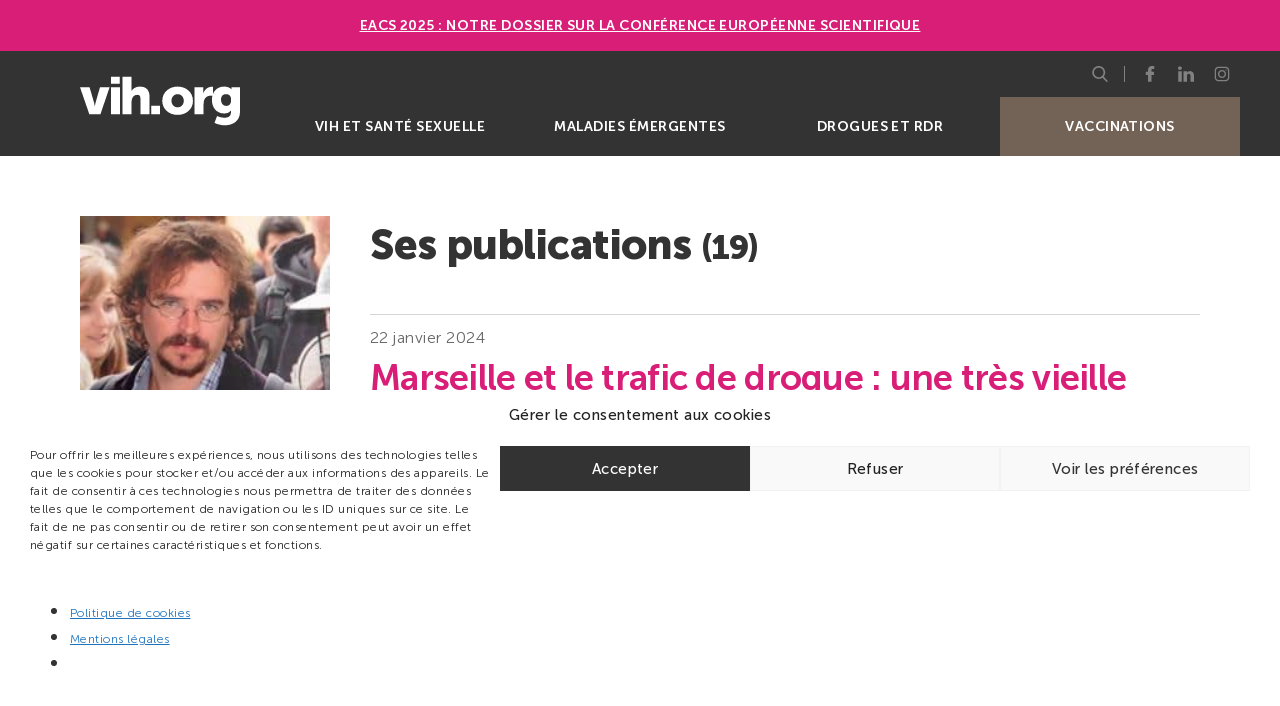

--- FILE ---
content_type: text/html; charset=UTF-8
request_url: https://vih.org/author/alexandre-marchant/
body_size: 20301
content:

<!DOCTYPE html>
<html lang="fr-FR" class="no-js">
<head>
	<meta charset="UTF-8">
	<meta name="viewport" content="width=device-width, initial-scale=1, minimal-ui, shrink-to-fit=no">
	<link rel="apple-touch-icon" sizes="180x180" href="https://vih.org/wp-content/themes/theme-vih-org/img/favicons/apple-touch-icon.png">
	<link rel="icon" type="image/png" sizes="32x32" href="https://vih.org/wp-content/themes/theme-vih-org/img/favicons/favicon-32x32.png">
	<link rel="icon" type="image/png" sizes="16x16" href="https://vih.org/wp-content/themes/theme-vih-org/img/favicons/favicon-16x16.png">
	<link rel="manifest" href="https://vih.org/wp-content/themes/theme-vih-org/img/favicons/site.webmanifest">
	<link rel="mask-icon" href="https://vih.org/wp-content/themes/theme-vih-org/img/favicons/safari-pinned-tab.svg" color="#333333">
	<meta name="msapplication-TileColor" content="#333333">
	<meta name="theme-color" content="#333333">

	
	<!-- Google Tag Manager -->
	<script>(function(w,d,s,l,i){w[l]=w[l]||[];w[l].push({'gtm.start':
	new Date().getTime(),event:'gtm.js'});var f=d.getElementsByTagName(s)[0],
	j=d.createElement(s),dl=l!='dataLayer'?'&l='+l:'';j.async=true;j.src=
	'https://www.googletagmanager.com/gtm.js?id='+i+dl;f.parentNode.insertBefore(j,f);
	})(window,document,'script','dataLayer','GTM-P4L2V98');</script>
	<!-- End Google Tag Manager -->
	
	<title>Alexandre Marchant | vih.org</title>
<meta name="robots" content="index, follow, max-snippet:-1, max-image-preview:large, max-video-preview:-1">
<link rel="canonical" href="https://vih.org/author/alexandre-marchant/">
<meta property="og:url" content="https://vih.org/author/alexandre-marchant/">
<meta property="og:site_name" content="vih.org">
<meta property="og:locale" content="fr_FR">
<meta property="og:type" content="object">
<meta property="og:title" content="Alexandre Marchant | vih.org">
<meta property="fb:pages" content="">
<meta property="fb:admins" content="">
<meta property="fb:app_id" content="">
<meta name="twitter:card" content="summary">
<meta name="twitter:site" content="@vihpointorg">
<meta name="twitter:creator" content="@vihpointorg">
<meta name="twitter:title" content="Alexandre Marchant | vih.org">

<style id='wp-img-auto-sizes-contain-inline-css' type='text/css'>
img:is([sizes=auto i],[sizes^="auto," i]){contain-intrinsic-size:3000px 1500px}
/*# sourceURL=wp-img-auto-sizes-contain-inline-css */
</style>
<link rel='stylesheet' id='glossary-hovercards-css' href='https://vih.org/wp-content/plugins/wporg-glossary/includes/../css/glossary-hovercards.css?ver=20190524a' type='text/css' media='all' />
<style id='wp-block-library-inline-css' type='text/css'>
:root{--wp-block-synced-color:#7a00df;--wp-block-synced-color--rgb:122,0,223;--wp-bound-block-color:var(--wp-block-synced-color);--wp-editor-canvas-background:#ddd;--wp-admin-theme-color:#007cba;--wp-admin-theme-color--rgb:0,124,186;--wp-admin-theme-color-darker-10:#006ba1;--wp-admin-theme-color-darker-10--rgb:0,107,160.5;--wp-admin-theme-color-darker-20:#005a87;--wp-admin-theme-color-darker-20--rgb:0,90,135;--wp-admin-border-width-focus:2px}@media (min-resolution:192dpi){:root{--wp-admin-border-width-focus:1.5px}}.wp-element-button{cursor:pointer}:root .has-very-light-gray-background-color{background-color:#eee}:root .has-very-dark-gray-background-color{background-color:#313131}:root .has-very-light-gray-color{color:#eee}:root .has-very-dark-gray-color{color:#313131}:root .has-vivid-green-cyan-to-vivid-cyan-blue-gradient-background{background:linear-gradient(135deg,#00d084,#0693e3)}:root .has-purple-crush-gradient-background{background:linear-gradient(135deg,#34e2e4,#4721fb 50%,#ab1dfe)}:root .has-hazy-dawn-gradient-background{background:linear-gradient(135deg,#faaca8,#dad0ec)}:root .has-subdued-olive-gradient-background{background:linear-gradient(135deg,#fafae1,#67a671)}:root .has-atomic-cream-gradient-background{background:linear-gradient(135deg,#fdd79a,#004a59)}:root .has-nightshade-gradient-background{background:linear-gradient(135deg,#330968,#31cdcf)}:root .has-midnight-gradient-background{background:linear-gradient(135deg,#020381,#2874fc)}:root{--wp--preset--font-size--normal:16px;--wp--preset--font-size--huge:42px}.has-regular-font-size{font-size:1em}.has-larger-font-size{font-size:2.625em}.has-normal-font-size{font-size:var(--wp--preset--font-size--normal)}.has-huge-font-size{font-size:var(--wp--preset--font-size--huge)}:root .has-text-align-center{text-align:center}:root .has-text-align-left{text-align:left}:root .has-text-align-right{text-align:right}.has-fit-text{white-space:nowrap!important}#end-resizable-editor-section{display:none}.aligncenter{clear:both}.items-justified-left{justify-content:flex-start}.items-justified-center{justify-content:center}.items-justified-right{justify-content:flex-end}.items-justified-space-between{justify-content:space-between}.screen-reader-text{word-wrap:normal!important;border:0;clip-path:inset(50%);height:1px;margin:-1px;overflow:hidden;padding:0;position:absolute;width:1px}.screen-reader-text:focus{background-color:#ddd;clip-path:none;color:#444;display:block;font-size:1em;height:auto;left:5px;line-height:normal;padding:15px 23px 14px;text-decoration:none;top:5px;width:auto;z-index:100000}html :where(.has-border-color){border-style:solid}html :where([style*=border-top-color]){border-top-style:solid}html :where([style*=border-right-color]){border-right-style:solid}html :where([style*=border-bottom-color]){border-bottom-style:solid}html :where([style*=border-left-color]){border-left-style:solid}html :where([style*=border-width]){border-style:solid}html :where([style*=border-top-width]){border-top-style:solid}html :where([style*=border-right-width]){border-right-style:solid}html :where([style*=border-bottom-width]){border-bottom-style:solid}html :where([style*=border-left-width]){border-left-style:solid}html :where(img[class*=wp-image-]){height:auto;max-width:100%}:where(figure){margin:0 0 1em}html :where(.is-position-sticky){--wp-admin--admin-bar--position-offset:var(--wp-admin--admin-bar--height,0px)}@media screen and (max-width:600px){html :where(.is-position-sticky){--wp-admin--admin-bar--position-offset:0px}}

/*# sourceURL=wp-block-library-inline-css */
</style><style id='global-styles-inline-css' type='text/css'>
:root{--wp--preset--aspect-ratio--square: 1;--wp--preset--aspect-ratio--4-3: 4/3;--wp--preset--aspect-ratio--3-4: 3/4;--wp--preset--aspect-ratio--3-2: 3/2;--wp--preset--aspect-ratio--2-3: 2/3;--wp--preset--aspect-ratio--16-9: 16/9;--wp--preset--aspect-ratio--9-16: 9/16;--wp--preset--color--black: #000000;--wp--preset--color--cyan-bluish-gray: #abb8c3;--wp--preset--color--white: #ffffff;--wp--preset--color--pale-pink: #f78da7;--wp--preset--color--vivid-red: #cf2e2e;--wp--preset--color--luminous-vivid-orange: #ff6900;--wp--preset--color--luminous-vivid-amber: #fcb900;--wp--preset--color--light-green-cyan: #7bdcb5;--wp--preset--color--vivid-green-cyan: #00d084;--wp--preset--color--pale-cyan-blue: #8ed1fc;--wp--preset--color--vivid-cyan-blue: #0693e3;--wp--preset--color--vivid-purple: #9b51e0;--wp--preset--gradient--vivid-cyan-blue-to-vivid-purple: linear-gradient(135deg,rgb(6,147,227) 0%,rgb(155,81,224) 100%);--wp--preset--gradient--light-green-cyan-to-vivid-green-cyan: linear-gradient(135deg,rgb(122,220,180) 0%,rgb(0,208,130) 100%);--wp--preset--gradient--luminous-vivid-amber-to-luminous-vivid-orange: linear-gradient(135deg,rgb(252,185,0) 0%,rgb(255,105,0) 100%);--wp--preset--gradient--luminous-vivid-orange-to-vivid-red: linear-gradient(135deg,rgb(255,105,0) 0%,rgb(207,46,46) 100%);--wp--preset--gradient--very-light-gray-to-cyan-bluish-gray: linear-gradient(135deg,rgb(238,238,238) 0%,rgb(169,184,195) 100%);--wp--preset--gradient--cool-to-warm-spectrum: linear-gradient(135deg,rgb(74,234,220) 0%,rgb(151,120,209) 20%,rgb(207,42,186) 40%,rgb(238,44,130) 60%,rgb(251,105,98) 80%,rgb(254,248,76) 100%);--wp--preset--gradient--blush-light-purple: linear-gradient(135deg,rgb(255,206,236) 0%,rgb(152,150,240) 100%);--wp--preset--gradient--blush-bordeaux: linear-gradient(135deg,rgb(254,205,165) 0%,rgb(254,45,45) 50%,rgb(107,0,62) 100%);--wp--preset--gradient--luminous-dusk: linear-gradient(135deg,rgb(255,203,112) 0%,rgb(199,81,192) 50%,rgb(65,88,208) 100%);--wp--preset--gradient--pale-ocean: linear-gradient(135deg,rgb(255,245,203) 0%,rgb(182,227,212) 50%,rgb(51,167,181) 100%);--wp--preset--gradient--electric-grass: linear-gradient(135deg,rgb(202,248,128) 0%,rgb(113,206,126) 100%);--wp--preset--gradient--midnight: linear-gradient(135deg,rgb(2,3,129) 0%,rgb(40,116,252) 100%);--wp--preset--font-size--small: 13px;--wp--preset--font-size--medium: 20px;--wp--preset--font-size--large: 36px;--wp--preset--font-size--x-large: 42px;--wp--preset--spacing--20: 0.44rem;--wp--preset--spacing--30: 0.67rem;--wp--preset--spacing--40: 1rem;--wp--preset--spacing--50: 1.5rem;--wp--preset--spacing--60: 2.25rem;--wp--preset--spacing--70: 3.38rem;--wp--preset--spacing--80: 5.06rem;--wp--preset--shadow--natural: 6px 6px 9px rgba(0, 0, 0, 0.2);--wp--preset--shadow--deep: 12px 12px 50px rgba(0, 0, 0, 0.4);--wp--preset--shadow--sharp: 6px 6px 0px rgba(0, 0, 0, 0.2);--wp--preset--shadow--outlined: 6px 6px 0px -3px rgb(255, 255, 255), 6px 6px rgb(0, 0, 0);--wp--preset--shadow--crisp: 6px 6px 0px rgb(0, 0, 0);}:where(body) { margin: 0; }:where(.is-layout-flex){gap: 0.5em;}:where(.is-layout-grid){gap: 0.5em;}body .is-layout-flex{display: flex;}.is-layout-flex{flex-wrap: wrap;align-items: center;}.is-layout-flex > :is(*, div){margin: 0;}body .is-layout-grid{display: grid;}.is-layout-grid > :is(*, div){margin: 0;}body{padding-top: 0px;padding-right: 0px;padding-bottom: 0px;padding-left: 0px;}a:where(:not(.wp-element-button)){text-decoration: underline;}:root :where(.wp-element-button, .wp-block-button__link){background-color: #32373c;border-width: 0;color: #fff;font-family: inherit;font-size: inherit;font-style: inherit;font-weight: inherit;letter-spacing: inherit;line-height: inherit;padding-top: calc(0.667em + 2px);padding-right: calc(1.333em + 2px);padding-bottom: calc(0.667em + 2px);padding-left: calc(1.333em + 2px);text-decoration: none;text-transform: inherit;}.has-black-color{color: var(--wp--preset--color--black) !important;}.has-cyan-bluish-gray-color{color: var(--wp--preset--color--cyan-bluish-gray) !important;}.has-white-color{color: var(--wp--preset--color--white) !important;}.has-pale-pink-color{color: var(--wp--preset--color--pale-pink) !important;}.has-vivid-red-color{color: var(--wp--preset--color--vivid-red) !important;}.has-luminous-vivid-orange-color{color: var(--wp--preset--color--luminous-vivid-orange) !important;}.has-luminous-vivid-amber-color{color: var(--wp--preset--color--luminous-vivid-amber) !important;}.has-light-green-cyan-color{color: var(--wp--preset--color--light-green-cyan) !important;}.has-vivid-green-cyan-color{color: var(--wp--preset--color--vivid-green-cyan) !important;}.has-pale-cyan-blue-color{color: var(--wp--preset--color--pale-cyan-blue) !important;}.has-vivid-cyan-blue-color{color: var(--wp--preset--color--vivid-cyan-blue) !important;}.has-vivid-purple-color{color: var(--wp--preset--color--vivid-purple) !important;}.has-black-background-color{background-color: var(--wp--preset--color--black) !important;}.has-cyan-bluish-gray-background-color{background-color: var(--wp--preset--color--cyan-bluish-gray) !important;}.has-white-background-color{background-color: var(--wp--preset--color--white) !important;}.has-pale-pink-background-color{background-color: var(--wp--preset--color--pale-pink) !important;}.has-vivid-red-background-color{background-color: var(--wp--preset--color--vivid-red) !important;}.has-luminous-vivid-orange-background-color{background-color: var(--wp--preset--color--luminous-vivid-orange) !important;}.has-luminous-vivid-amber-background-color{background-color: var(--wp--preset--color--luminous-vivid-amber) !important;}.has-light-green-cyan-background-color{background-color: var(--wp--preset--color--light-green-cyan) !important;}.has-vivid-green-cyan-background-color{background-color: var(--wp--preset--color--vivid-green-cyan) !important;}.has-pale-cyan-blue-background-color{background-color: var(--wp--preset--color--pale-cyan-blue) !important;}.has-vivid-cyan-blue-background-color{background-color: var(--wp--preset--color--vivid-cyan-blue) !important;}.has-vivid-purple-background-color{background-color: var(--wp--preset--color--vivid-purple) !important;}.has-black-border-color{border-color: var(--wp--preset--color--black) !important;}.has-cyan-bluish-gray-border-color{border-color: var(--wp--preset--color--cyan-bluish-gray) !important;}.has-white-border-color{border-color: var(--wp--preset--color--white) !important;}.has-pale-pink-border-color{border-color: var(--wp--preset--color--pale-pink) !important;}.has-vivid-red-border-color{border-color: var(--wp--preset--color--vivid-red) !important;}.has-luminous-vivid-orange-border-color{border-color: var(--wp--preset--color--luminous-vivid-orange) !important;}.has-luminous-vivid-amber-border-color{border-color: var(--wp--preset--color--luminous-vivid-amber) !important;}.has-light-green-cyan-border-color{border-color: var(--wp--preset--color--light-green-cyan) !important;}.has-vivid-green-cyan-border-color{border-color: var(--wp--preset--color--vivid-green-cyan) !important;}.has-pale-cyan-blue-border-color{border-color: var(--wp--preset--color--pale-cyan-blue) !important;}.has-vivid-cyan-blue-border-color{border-color: var(--wp--preset--color--vivid-cyan-blue) !important;}.has-vivid-purple-border-color{border-color: var(--wp--preset--color--vivid-purple) !important;}.has-vivid-cyan-blue-to-vivid-purple-gradient-background{background: var(--wp--preset--gradient--vivid-cyan-blue-to-vivid-purple) !important;}.has-light-green-cyan-to-vivid-green-cyan-gradient-background{background: var(--wp--preset--gradient--light-green-cyan-to-vivid-green-cyan) !important;}.has-luminous-vivid-amber-to-luminous-vivid-orange-gradient-background{background: var(--wp--preset--gradient--luminous-vivid-amber-to-luminous-vivid-orange) !important;}.has-luminous-vivid-orange-to-vivid-red-gradient-background{background: var(--wp--preset--gradient--luminous-vivid-orange-to-vivid-red) !important;}.has-very-light-gray-to-cyan-bluish-gray-gradient-background{background: var(--wp--preset--gradient--very-light-gray-to-cyan-bluish-gray) !important;}.has-cool-to-warm-spectrum-gradient-background{background: var(--wp--preset--gradient--cool-to-warm-spectrum) !important;}.has-blush-light-purple-gradient-background{background: var(--wp--preset--gradient--blush-light-purple) !important;}.has-blush-bordeaux-gradient-background{background: var(--wp--preset--gradient--blush-bordeaux) !important;}.has-luminous-dusk-gradient-background{background: var(--wp--preset--gradient--luminous-dusk) !important;}.has-pale-ocean-gradient-background{background: var(--wp--preset--gradient--pale-ocean) !important;}.has-electric-grass-gradient-background{background: var(--wp--preset--gradient--electric-grass) !important;}.has-midnight-gradient-background{background: var(--wp--preset--gradient--midnight) !important;}.has-small-font-size{font-size: var(--wp--preset--font-size--small) !important;}.has-medium-font-size{font-size: var(--wp--preset--font-size--medium) !important;}.has-large-font-size{font-size: var(--wp--preset--font-size--large) !important;}.has-x-large-font-size{font-size: var(--wp--preset--font-size--x-large) !important;}
/*# sourceURL=global-styles-inline-css */
</style>

<style id='classic-theme-styles-inline-css' type='text/css'>
.wp-block-button__link{background-color:#32373c;border-radius:9999px;box-shadow:none;color:#fff;font-size:1.125em;padding:calc(.667em + 2px) calc(1.333em + 2px);text-decoration:none}.wp-block-file__button{background:#32373c;color:#fff}.wp-block-accordion-heading{margin:0}.wp-block-accordion-heading__toggle{background-color:inherit!important;color:inherit!important}.wp-block-accordion-heading__toggle:not(:focus-visible){outline:none}.wp-block-accordion-heading__toggle:focus,.wp-block-accordion-heading__toggle:hover{background-color:inherit!important;border:none;box-shadow:none;color:inherit;padding:var(--wp--preset--spacing--20,1em) 0;text-decoration:none}.wp-block-accordion-heading__toggle:focus-visible{outline:auto;outline-offset:0}
/*# sourceURL=https://vih.org/wp-content/plugins/gutenberg/build/styles/block-library/classic.min.css */
</style>
<link rel='stylesheet' id='cmplz-general-css' href='https://vih.org/wp-content/plugins/complianz-gdpr/assets/css/cookieblocker.min.css?ver=1766058026' type='text/css' media='all' />
<link rel='stylesheet' id='main-css' href='https://vih.org/wp-content/themes/theme-vih-org/css/main.css?ver=1598338735' type='text/css' media='all' />
<link rel='stylesheet' id='custom-css' href='https://vih.org/wp-content/themes/theme-vih-org/css/custom.css?ver=1044796488' type='text/css' media='all' />
			<style>.cmplz-hidden {
					display: none !important;
				}</style></head>
<body data-cmplz=1 class="archive author author-alexandre-marchant author-236 wp-embed-responsive wp-theme-theme-vih-org">

<!-- Google Tag Manager (noscript) -->
<noscript><iframe src="https://www.googletagmanager.com/ns.html?id=GTM-P4L2V98" height="0" width="0" style="display:none;visibility:hidden"></iframe></noscript>
<!-- End Google Tag Manager (noscript) -->

<div data-rocket-location-hash="54257ff4dc2eb7aae68fa23eb5f11e06" id="page" class="site">
	<header data-rocket-location-hash="6ee46df5aea646dc87c0247ba8f176b2" id="site-header" class="site-header" role="banner">
    <style>
.simple-banner {
  width: 100%;
  text-align: center;
  z-index: 99999;
  position: relative;
  display: block;
  background: #d91e77;
  padding: 1rem 1.25rem;
}</p>
<p>.simple-banner-text {
  display: block;
  font-weight: 800;
}
</style>
<div data-rocket-location-hash="d9d9d184cc8a73f39163adada17e6a3f" class="simple-banner">
<div class="simple-banner-text">
<a href="https://vih.org/dossier/eacs-2025-la-conference-europeenne-scientifique/">EACS 2025 : Notre dossier sur la Conférence européenne scientifique</a>
    </div>
</div>

		<div data-rocket-location-hash="7b18ad9d7d1f48712009e82e5dd2e45f" class="site-header__wrapper">
	        	        <a href="https://vih.org/" class="site-branding" rel="home" title="Retourner à la page d'accueil">
	            <img src="https://vih.org/wp-content/themes/theme-vih-org/img/logo.svg" alt="vih.org">
	        </a>
	        
			<button id="menu-toggle"  class="menu-toggle" aria-expanded="false">
				<span></span>
				<span class="sr">Menu</span>
			</button>

			<nav id="site-navigation" class="site-navigation" role="navigation">
				<ul id="menu-menu-mobile-menu" class="main-menu"><li id="menu-item-5461689" class="vih-et-sante-sexuelle menu-item menu-item-type-taxonomy menu-item-object-category menu-item-5461689"><a href="https://vih.org/categorie/vih-et-sante-sexuelle/">VIH et santé sexuelle</a></li>
<li id="menu-item-5461690" class="maladies-emergentes menu-item menu-item-type-taxonomy menu-item-object-category menu-item-5461690"><a href="https://vih.org/categorie/maladies-emergentes/">Maladies émergentes</a></li>
<li id="menu-item-14408" class="drogues-et-rdr menu-item menu-item-type-taxonomy menu-item-object-category menu-item-14408"><a href="https://vih.org/categorie/drogues-et-rdr/">Drogues et RDR</a></li>
<li id="menu-item-5486950" class="covid-19 menu-item menu-item-type-custom menu-item-object-custom menu-item-5486950"><a href="https://vih.org/tag/vaccination/">Vaccinations</a></li>
</ul>				<div class="site-subnavigation">
				    <div id="searchbox" class="searchbox">
        <button id="searchbox-toggle" class="searchbox__toggle" aria-expanded="false">
            <svg aria-hidden="true" focusable="false">
                <use xlink:href="#symbol-search" />
            </svg>
            <svg aria-hidden="true" focusable="false">
                <use xlink:href="#symbol-close" />
            </svg>
            <span class="sr">Afficher le menu</span>
        </button>
        <form id="searchbox-form" role="search" method="get" class="searchbox__form" action="https://vih.org/" aria-hidden="true">
        	<div class="searchbox__form__content">
                <label>
            		<span class="sr">Rechercher :</span>
            		<input type="search" class="searchbox__field" placeholder="Je recherche" value="" name="s">
            	</label>
                <button type="submit" class="searchbox__submit">
                    <svg aria-hidden="true" focusable="false">
                        <use xlink:href="#symbol-search" />
                    </svg>
                    <span class="sr">Rechercher</span>
                </button>
            </div>
        </form>
    </div>

<ul class="social-menu">
        <li>
        <a href="https://www.facebook.com/vih.org" target="_blank" rel="noopener">
            <svg aria-hidden="true" focusable="false">
                <use xlink:href="#symbol-facebook" />
            </svg>
            <span class="sr">Page Facebook de vih.org</span>
        </a>
    </li>
    	
    <li>
        <a href="https://fr.linkedin.com/company/vih.org" target="_blank" rel="noopener">
            <svg aria-hidden="true" focusable="false">
                <use xlink:href="#symbol-linkedin" />
            </svg>
            <span class="sr">Page LinkedIn de vih.org</span>
        </a>
    </li>

	<li>
        <a href="https://www.instagram.com/vihpointorg/" target="_blank" rel="noopener">
            <svg aria-hidden="true" focusable="false">
                <use xlink:href="#symbol-instagram" />
            </svg>
            <span class="sr">Profil Instagram de vih.org</span>
        </a>
    </li>
</ul>				</div>
			</nav><!-- #site-navigation -->
		</div>
	</header><!-- #site-header -->
	<div data-rocket-location-hash="595d943ee05848cdfea111ae6e6fbd83" id="content" class="site-content">
	<main data-rocket-location-hash="a6a745b5c6bee8c26908391e5c16f931" id="main" class="site-main" role="main">
        <section class="author__profil">
            <div class="author__profil__thumbnail has-thumbnail">
                <img width="200" height="200" src="https://vih.org/wp-content/uploads/2015/01/picture-20615-1421341119.jpg" class="attachment-medium size-medium" alt="Alexandre Marchant" decoding="async" srcset="https://vih.org/wp-content/uploads/2015/01/picture-20615-1421341119.jpg 200w, https://vih.org/wp-content/uploads/2015/01/picture-20615-1421341119-150x150.jpg 150w" sizes="(max-width: 200px) 100vw, 200px" />            </div>
            <h1 class="author__profil__display_name">Alexandre Marchant</h1>

                        <span class="author__profil__tagline">ENS, Cachan</span>
            
                        <div class="author__profil__description">
                <p>Docteur en histoire de l'ENS de Cachan.</p>                            </div>
            
            
                    </section>

        <section class="author__posts">
                            <h2>Ses publications <small>(19)</small></h2>

                <article id="post-7971987" class="recently_in_category recently_in_category--highlight post-7971987 post type-post status-publish format-standard hentry category-drogues-et-rdr tag-drogues tag-france tag-heroine">
    <header class="post__header">
        <div class="post__meta">
            <time class="post__date" datime="2024-01-22">22 janvier 2024</time>        </div>
        <h2 class="post__title" id="marseille-et-le-trafic-de-drogue-une-tres-vieille-histoire8230"><a href="https://vih.org/drogues-et-rdr/20240122/marseille-et-le-trafic-de-drogue-une-tres-vieille-histoire/" rel="bookmark">Marseille et le trafic de drogue : une très vieille histoire&#8230;</a></h2>    </header>
        <div class="post__excerpt">
        <p>Marseille, capitale de la drogue ? Le cliché a la vie dure, comme en témoigne l’actualité récente. Mais il est vrai que la ville a une histoire singulière en matière de trafics, puisqu’elle fut le berceau de la célèbre <em>French Connection</em> qui pilota le trafic international d’héroïne pendant près de trente ans, de l’après-guerre au milieu des années 1970.</p>
    </div>
        <footer class="post__footer">
        <div class="post__meta">Par <a title="Lire ses publications" href="https://vih.org/author/alexandre-marchant/">Alexandre Marchant</a>, ENS, Cachan<div class="post__tags"><a href="https://vih.org/tag/drogues/" rel="tag">Drogues</a> <a href="https://vih.org/tag/france/" rel="tag">France</a> <a href="https://vih.org/tag/heroine/" rel="tag">Héroïne</a></div></div>
    </footer>
    </article>
<article id="post-4588058" class="recently_in_category post-4588058 post type-post status-publish format-standard hentry category-drogues-et-rdr tag-communaute-therapeutique tag-histoire tag-prise-en-charge tag-usage-de-drogue">
    <header class="post__header">
        <div class="post__meta">
            <time class="post__date" datime="2023-01-10">10 janvier 2023</time>        </div>
        <h3 class="post__title" id="les-communautes-therapeutiques-le-debut-de-lhistoire"><a href="https://vih.org/drogues-et-rdr/20230110/les-communautes-therapeutiques-le-debut-de-lhistoire/" rel="bookmark">Les communautés thérapeutiques : le début de l’histoire</a></h3>    </header>
</article>
<article id="post-4205887" class="recently_in_category post-4205887 post type-post status-publish format-standard hentry category-drogues-et-rdr tag-france tag-histoire tag-politiques-des-drogues tag-rdr-drogues">
    <header class="post__header">
        <div class="post__meta">
            <time class="post__date" datime="2022-04-28">28 avril 2022</time>        </div>
        <h3 class="post__title" id="la-droite-un-pere-fouettard-de-papier"><a href="https://vih.org/drogues-et-rdr/20220428/la-droite-un-pere-fouettard-de-papier/" rel="bookmark">La droite, un père fouettard de papier ?</a></h3>    </header>
</article>
<article id="post-3971077" class="recently_in_category post-3971077 post type-post status-publish format-standard hentry category-drogues-et-rdr tag-crack tag-histoire tag-paris tag-usage-de-drogue">
    <header class="post__header">
        <div class="post__meta">
            <time class="post__date" datime="2021-12-15">15 décembre 2021</time>        </div>
        <h3 class="post__title" id="lemergence-des-scenes-ouvertes-de-la-drogue-a-paris-dans-les-annees-1980-1990"><a href="https://vih.org/drogues-et-rdr/20211215/lemergence-des-scenes-ouvertes-de-la-drogue-a-paris-dans-les-annees-1980-1990/" rel="bookmark">L’émergence des scènes ouvertes de la drogue à Paris dans les années 1980-1990</a></h3>    </header>
</article>
<article id="post-953547" class="recently_in_category post-953547 post type-post status-publish format-standard hentry category-drogues-et-rdr tag-chemsex tag-histoire tag-usage-de-drogue">
    <header class="post__header">
        <div class="post__meta">
            <time class="post__date" datime="2019-12-21">21 décembre 2019</time>        </div>
        <h3 class="post__title" id="drogue-et-sexe-dans-lhistoire-contemporaine-entre-realites-et-fantasmes"><a href="https://vih.org/drogues-et-rdr/20191221/drogue-et-sexe-dans-lhistoire-contemporaine-entre-realites-et-fantasmes/" rel="bookmark">Drogue et sexe dans l’histoire contemporaine: entre réalités et fantasmes</a></h3>    </header>
</article>
<article id="post-518667" class="recently_in_category post-518667 post type-post status-publish format-standard hentry category-drogues-et-rdr tag-politiques-des-drogues">
    <header class="post__header">
        <div class="post__meta">
            <time class="post__date" datime="2019-10-03">3 octobre 2019</time>        </div>
        <h3 class="post__title" id="la-cnd-a-vienne-une-valse-a-mille-temps"><a href="https://vih.org/drogues-et-rdr/20191003/la-cnd-a-vienne-une-valse-a-mille-temps/" rel="bookmark">La CND à Vienne: une valse à mille temps?</a></h3>    </header>
</article>
<article id="post-2176" class="recently_in_category post-2176 post type-post status-publish format-standard hentry category-drogues-et-rdr tag-lsd">
    <header class="post__header">
        <div class="post__meta">
            <time class="post__date" datime="2019-05-10">10 mai 2019</time>        </div>
        <h3 class="post__title" id="drogues-et-fake-news-le-cas-decole-du-lsd"><a href="https://vih.org/drogues-et-rdr/20190510/drogues-et-fake-news-le-cas-decole-du-lsd/" rel="bookmark">Drogues et «fake news»: le cas d’école du LSD</a></h3>    </header>
</article>
<article id="post-1916" class="recently_in_category post-1916 post type-post status-publish format-standard hentry category-drogues-et-rdr tag-heroine tag-histoire tag-opiace tag-politiques-des-drogues">
    <header class="post__header">
        <div class="post__meta">
            <time class="post__date" datime="2017-09-25">25 septembre 2017</time>        </div>
        <h3 class="post__title" id="histoire-et-geopolitique-du-trafic-des-opiaces-en-asie-du-sud-est"><a href="https://vih.org/drogues-et-rdr/20170925/histoire-et-geopolitique-du-trafic-des-opiaces-en-asie-du-sud-est/" rel="bookmark">Histoire et géopolitique du trafic des opiacés en Asie du Sud-Est</a></h3>    </header>
</article>
<article id="post-1785" class="recently_in_category post-1785 post type-post status-publish format-standard hentry category-drogues-et-rdr tag-politiques-des-drogues tag-rdr tag-rdr-drogues">
    <header class="post__header">
        <div class="post__meta">
            <time class="post__date" datime="2017-01-19">19 janvier 2017</time>        </div>
        <h3 class="post__title" id="vingt-ans-de-non-loi-ou-les-ambiguites-persistantes-de-la-reduction-des-risques-1996-2016"><a href="https://vih.org/drogues-et-rdr/20170119/vingt-ans-de-non-loi-ou-les-ambiguites-persistantes-de-la-reduction-des-risques-1996-2016/" rel="bookmark">Vingt ans de non loi, ou les ambiguïtés persistantes de la réduction des risques (1996-2016)</a></h3>    </header>
</article>
<article id="post-1618" class="recently_in_category post-1618 post type-post status-publish format-standard hentry category-drogues-et-rdr tag-conference tag-politiques-des-drogues">
    <header class="post__header">
        <div class="post__meta">
            <time class="post__date" datime="2016-05-18">18 mai 2016</time>        </div>
        <h3 class="post__title" id="les-conventions-internationales-sur-les-stupefiants-au-xxe-siecle"><a href="https://vih.org/drogues-et-rdr/20160518/les-conventions-internationales-sur-les-stupefiants-au-xxe-siecle/" rel="bookmark">Les conventions internationales sur les stupéfiants au XXe siècle</a></h3>    </header>
</article>
<article id="post-1522" class="recently_in_category post-1522 post type-post status-publish format-standard hentry category-drogues-et-rdr tag-histoire tag-palfium tag-usage-de-drogue">
    <header class="post__header">
        <div class="post__meta">
            <time class="post__date" datime="2016-01-28">28 janvier 2016</time>        </div>
        <h3 class="post__title" id="les-trois-ages-du-palfium®-histoire-dun-produit-ambivalent-france-1957-1999"><a href="https://vih.org/drogues-et-rdr/20160128/les-trois-ages-du-palfium-histoire-dun-produit-ambivalent-france-1957-1999/" rel="bookmark">«Les trois âges du Palfium®» histoire d’un produit ambivalent (France, 1957-1999)</a></h3>    </header>
</article>
<article id="post-1430" class="recently_in_category post-1430 post type-post status-publish format-standard hentry category-drogues-et-rdr tag-banlieue tag-histoire">
    <header class="post__header">
        <div class="post__meta">
            <time class="post__date" datime="2015-08-03">3 août 2015</time>        </div>
        <h3 class="post__title" id="drogue-et-banlieues-une-histoire-encore-meconnue-france-annees-1970-1980"><a href="https://vih.org/drogues-et-rdr/20150803/drogue-et-banlieues-une-histoire-encore-meconnue-france-annees-1970-1980/" rel="bookmark">Drogue et banlieues: une histoire encore méconnue (France, années 1970-1980)</a></h3>    </header>
</article>
<article id="post-1413" class="recently_in_category post-1413 post type-post status-publish format-standard hentry category-drogues-et-rdr tag-politiques-des-drogues tag-repression">
    <header class="post__header">
        <div class="post__meta">
            <time class="post__date" datime="2015-06-15">15 juin 2015</time>        </div>
        <h3 class="post__title" id="la-naissance-de-la-guerre-a-la-drogue-annees-1960-1980-une-obsession-americaine"><a href="https://vih.org/drogues-et-rdr/20150615/la-naissance-de-la-guerre-a-la-drogue-annees-1960-1980-une-obsession-americaine/" rel="bookmark">La naissance de la guerre à la drogue (années 1960-1980): une obsession américaine?</a></h3>    </header>
</article>
<article id="post-1321" class="recently_in_category post-1321 post type-post status-publish format-standard hentry category-drogues-et-rdr tag-histoire tag-usage-de-drogue">
    <header class="post__header">
        <div class="post__meta">
            <time class="post__date" datime="2015-01-15">15 janvier 2015</time>        </div>
        <h3 class="post__title" id="du-clystere-a-la-seringue-linjection-a-travers-lhistoire"><a href="https://vih.org/drogues-et-rdr/20150115/du-clystere-a-la-seringue-linjection-a-travers-lhistoire/" rel="bookmark">Du clystère à la seringue: l’injection à travers l’histoire</a></h3>    </header>
</article>
<article id="post-988" class="recently_in_category post-988 post type-post status-publish format-standard hentry category-drogues-et-rdr tag-drogues tag-nouveau-produit-de-synthese tag-swaps">
    <header class="post__header">
        <div class="post__meta">
            <time class="post__date" datime="2013-12-10">10 décembre 2013</time>        </div>
        <h3 class="post__title" id="chimie-et-drogues-histoire-dune-liaison-dangereuse"><a href="https://vih.org/drogues-et-rdr/20131210/chimie-et-drogues-histoire-dune-liaison-dangereuse/" rel="bookmark">Chimie et drogues, histoire d’une liaison dangereuse</a></h3>    </header>
</article>
<article id="post-963" class="recently_in_category post-963 post type-post status-publish format-standard hentry category-drogues-et-rdr tag-activisme tag-associations tag-besancon tag-conference tag-rdr tag-rdr-drogues tag-swaps">
    <header class="post__header">
        <div class="post__meta">
            <time class="post__date" datime="2013-09-30">30 septembre 2013</time>        </div>
        <h3 class="post__title" id="la-difficile-greffe-de-loutreach-en-france"><a href="https://vih.org/drogues-et-rdr/20130930/la-difficile-greffe-de-loutreach-en-france/" rel="bookmark">La difficile greffe de l’outreach en France</a></h3>    </header>
</article>
<article id="post-952" class="recently_in_category post-952 post type-post status-publish format-standard hentry category-drogues-et-rdr tag-cocaine tag-crack tag-etats-unis tag-rdr tag-rdr-drogues tag-swaps tag-usage-de-drogue">
    <header class="post__header">
        <div class="post__meta">
            <time class="post__date" datime="2013-06-25">25 juin 2013</time>        </div>
        <h3 class="post__title" id="larrivee-du-crack-en-france-entre-fantasmes-et-realites"><a href="https://vih.org/drogues-et-rdr/20130625/larrivee-du-crack-en-france-entre-fantasmes-et-realites/" rel="bookmark">L’arrivée du crack en France, entre fantasmes et réalités</a></h3>    </header>
</article>
<article id="post-927" class="recently_in_category post-927 post type-post status-publish format-standard hentry category-drogues-et-rdr tag-ile-de-france tag-paris tag-rdr-drogues tag-swaps tag-usage-de-drogue">
    <header class="post__header">
        <div class="post__meta">
            <time class="post__date" datime="2013-04-15">15 avril 2013</time>        </div>
        <h3 class="post__title" id="lilot-chalon-le-ghetto-parisien-de-la-drogue-du-debut-des-annees-1980"><a href="https://vih.org/drogues-et-rdr/20130415/lilot-chalon-le-ghetto-parisien-de-la-drogue-du-debut-des-annees-1980/" rel="bookmark">L’îlot Chalon,  le « ghetto » parisien de la drogue du début des années 1980</a></h3>    </header>
</article>
<article id="post-722" class="recently_in_category post-722 post type-post status-publish format-standard hentry category-drogues-et-rdr category-vih-et-sante-sexuelle tag-rdr-drogues tag-usage-de-drogue">
    <header class="post__header">
        <div class="post__meta">
            <time class="post__date" datime="2011-10-20">20 octobre 2011</time>        </div>
        <h3 class="post__title" id="comment-lemprisonnement-est-devenu-une-reponse-a-lusage-de-drogues"><a href="https://vih.org/drogues-et-rdr/20111020/comment-lemprisonnement-est-devenu-une-reponse-a-lusage-de-drogues/" rel="bookmark">Comment l’emprisonnement est devenu une réponse à l’usage de drogues</a></h3>    </header>
</article>

                    </section>
	</main>
	</div><!-- #content -->
	
	<footer data-rocket-location-hash="2a61913e3e4657d5a303cf43cb081973" id="site-footer" class="site-footer" role="contentinfo">
		<div data-rocket-location-hash="a4ac6d359c648fb8560f6ac5043ea607" class="site-footer__wrapper">
			<div class="site-branding">
	            <a href="https://vih.org/" rel="home" title="Retourner à la page d'accueil">
	                <img src="https://vih.org/wp-content/themes/theme-vih-org/img/logo.svg" alt="vih.org">
	            </a>
	        </div>
			
			<div class="site-footer__navigation">
		        				<nav class="footer-navigation">
					<h2 class="footer-navigation__title">vih.org</h2>
					<ul id="menu-menu-breves" class="footer-menu"><li id="menu-item-4706243" class="menu-item menu-item-type-custom menu-item-object-custom menu-item-4706243"><a href="mailto:contact@vih.org">Contact</a></li>
<li id="menu-item-14402" class="menu-item menu-item-type-post_type menu-item-object-page menu-item-14402"><a href="https://vih.org/qui-sommes-nous/">Qui sommes-nous ?</a></li>
<li id="menu-item-14405" class="menu-item menu-item-type-post_type menu-item-object-page menu-item-14405"><a href="https://vih.org/credits/">Crédits</a></li>
<li id="menu-item-14404" class="menu-item menu-item-type-post_type menu-item-object-page menu-item-privacy-policy menu-item-14404"><a rel="privacy-policy" href="https://vih.org/mentions-legales/">Mentions légales</a></li>
<li id="menu-item-14502" class="menu-item menu-item-type-post_type menu-item-object-page menu-item-14502"><a href="https://vih.org/cegidd/">Carte des CeGIDD</a></li>
<li id="menu-item-4706256" class="menu-item menu-item-type-custom menu-item-object-custom menu-item-4706256"><a href="https://vih.org/glossaire/">Glossaire</a></li>
<li id="menu-item-14710" class="menu-item menu-item-type-post_type menu-item-object-page menu-item-14710"><a href="https://vih.org/fils-rss/">RSS</a></li>
<li id="menu-item-11871538" class="menu-item menu-item-type-post_type menu-item-object-page menu-item-11871538"><a href="https://vih.org/https-vih-org-soutenir/"><b>Soutenez Vih.org</b></a></li>
</ul>				</nav><!-- .footer-navigation -->
				
								<nav class="footer-navigation">
					<h2 class="footer-navigation__title">Nos partenaires</h2>
					<ul id="menu-menu-nos-partenaires" class="footer-menu"><li id="menu-item-8399639" class="menu-item menu-item-type-custom menu-item-object-custom menu-item-8399639"><a href="https://www.anrs.fr"><img src="https://vih.org/wp-content/uploads/2024/04/anrs-mie-bc.png" /></a></li>
<li id="menu-item-14385" class="menu-item menu-item-type-custom menu-item-object-custom menu-item-14385"><a href="https://www.anrs.fr">ANRS MIE</a></li>
<li id="menu-item-4608955" class="menu-item menu-item-type-custom menu-item-object-custom menu-item-4608955"><a href="https://solidarites-sante.gouv.fr/">Ministère de la Santé et de la Prévention</a></li>
<li id="menu-item-14384" class="menu-item menu-item-type-custom menu-item-object-custom menu-item-14384"><a href="https://www.aides.org/">Aides</a></li>
<li id="menu-item-14409" class="menu-item menu-item-type-custom menu-item-object-custom menu-item-14409"><a href="https://www.lecrips-idf.net">Crips Île-de-France</a></li>
</ul>				</nav><!-- .footer-navigation -->
				
								<nav class="footer-navigation">
					<h2 class="footer-navigation__title">Ils nous soutiennent</h2>
					<ul id="menu-menu-ils-nous-soutlennent" class="footer-menu"><li id="menu-item-260232" class="menu-item menu-item-type-custom menu-item-object-custom menu-item-260232"><a href="https://www.covid19aaz.com">AAZ</a></li>
<li id="menu-item-14387" class="menu-item menu-item-type-custom menu-item-object-custom menu-item-14387"><a href="https://www.abbvie.fr">AbbVie</a></li>
<li id="menu-item-8501439" class="menu-item menu-item-type-custom menu-item-object-custom menu-item-8501439"><a href="https://www.astrazeneca.fr/">AstraZeneca</a></li>
<li id="menu-item-14389" class="menu-item menu-item-type-custom menu-item-object-custom menu-item-14389"><a href="https://www.gilead.fr">Gilead</a></li>
<li id="menu-item-4052509" class="menu-item menu-item-type-custom menu-item-object-custom menu-item-4052509"><a href="https://fr.gsk.com/">GSK</a></li>
<li id="menu-item-3938065" class="menu-item menu-item-type-custom menu-item-object-custom menu-item-3938065"><a href="https://www.indivior.com/fr-FR/French">Indivior</a></li>
<li id="menu-item-14391" class="menu-item menu-item-type-custom menu-item-object-custom menu-item-14391"><a href="https://www.janssen.com/france/">Janssen</a></li>
<li id="menu-item-14392" class="menu-item menu-item-type-custom menu-item-object-custom menu-item-14392"><a href="https://www.msd-france.com">MSD</a></li>
<li id="menu-item-14388" class="menu-item menu-item-type-custom menu-item-object-custom menu-item-14388"><a href="https://www.pfizer.fr">Pfizer</a></li>
<li id="menu-item-12113447" class="menu-item menu-item-type-custom menu-item-object-custom menu-item-12113447"><a href="https://www.takeda.com/fr-fr/">Takeda</a></li>
<li id="menu-item-294930" class="menu-item menu-item-type-custom menu-item-object-custom menu-item-294930"><a href="https://www.viatris.fr">Viatris</a></li>
<li id="menu-item-14390" class="menu-item menu-item-type-custom menu-item-object-custom menu-item-14390"><a href="https://www.viivhealthcare.com/fr/bienvenue.aspx">ViiV Healthcare</a></li>
</ul>				</nav><!-- .footer-navigation -->
							</div>
		</div>
	</footer><!-- #site-footer -->

</div><!-- #site -->

<script type="speculationrules">
{"prefetch":[{"source":"document","where":{"and":[{"href_matches":"/*"},{"not":{"href_matches":["/wp-*.php","/wp-admin/*","/wp-content/uploads/*","/wp-content/*","/wp-content/plugins/*","/wp-content/themes/theme-vih-org/*","/*\\?(.+)"]}},{"not":{"selector_matches":"a[rel~=\"nofollow\"]"}},{"not":{"selector_matches":".no-prefetch, .no-prefetch a"}}]},"eagerness":"conservative"}]}
</script>

<!-- Consent Management powered by Complianz | GDPR/CCPA Cookie Consent https://wordpress.org/plugins/complianz-gdpr -->
<div id="cmplz-cookiebanner-container"><div class="cmplz-cookiebanner cmplz-hidden banner-1 bottom-right-view-preferences optin cmplz-bottom cmplz-categories-type-view-preferences" aria-modal="true" data-nosnippet="true" role="dialog" aria-live="polite" aria-labelledby="cmplz-header-1-optin" aria-describedby="cmplz-message-1-optin">
	<div class="cmplz-header">
		<div class="cmplz-logo"></div>
		<div class="cmplz-title" id="cmplz-header-1-optin">Gérer le consentement aux cookies</div>
		<div class="cmplz-close" tabindex="0" role="button" aria-label="Fermer la boîte de dialogue">
			<svg aria-hidden="true" focusable="false" data-prefix="fas" data-icon="times" class="svg-inline--fa fa-times fa-w-11" role="img" xmlns="http://www.w3.org/2000/svg" viewBox="0 0 352 512"><path fill="currentColor" d="M242.72 256l100.07-100.07c12.28-12.28 12.28-32.19 0-44.48l-22.24-22.24c-12.28-12.28-32.19-12.28-44.48 0L176 189.28 75.93 89.21c-12.28-12.28-32.19-12.28-44.48 0L9.21 111.45c-12.28 12.28-12.28 32.19 0 44.48L109.28 256 9.21 356.07c-12.28 12.28-12.28 32.19 0 44.48l22.24 22.24c12.28 12.28 32.2 12.28 44.48 0L176 322.72l100.07 100.07c12.28 12.28 32.2 12.28 44.48 0l22.24-22.24c12.28-12.28 12.28-32.19 0-44.48L242.72 256z"></path></svg>
		</div>
	</div>

	<div class="cmplz-divider cmplz-divider-header"></div>
	<div class="cmplz-body">
		<div class="cmplz-message" id="cmplz-message-1-optin">Pour offrir les meilleures expériences, nous utilisons des technologies telles que les cookies pour stocker et/ou accéder aux informations des appareils. Le fait de consentir à ces technologies nous permettra de traiter des données telles que le comportement de navigation ou les ID uniques sur ce site. Le fait de ne pas consentir ou de retirer son consentement peut avoir un effet négatif sur certaines caractéristiques et fonctions.</div>
		<!-- categories start -->
		<div class="cmplz-categories">
			<details class="cmplz-category cmplz-functional" >
				<summary>
						<span class="cmplz-category-header">
							<span class="cmplz-category-title">Fonctionnel</span>
							<span class='cmplz-always-active'>
								<span class="cmplz-banner-checkbox">
									<input type="checkbox"
										   id="cmplz-functional-optin"
										   data-category="cmplz_functional"
										   class="cmplz-consent-checkbox cmplz-functional"
										   size="40"
										   value="1"/>
									<label class="cmplz-label" for="cmplz-functional-optin"><span class="screen-reader-text">Fonctionnel</span></label>
								</span>
								Toujours activé							</span>
							<span class="cmplz-icon cmplz-open">
								<svg xmlns="http://www.w3.org/2000/svg" viewBox="0 0 448 512"  height="18" ><path d="M224 416c-8.188 0-16.38-3.125-22.62-9.375l-192-192c-12.5-12.5-12.5-32.75 0-45.25s32.75-12.5 45.25 0L224 338.8l169.4-169.4c12.5-12.5 32.75-12.5 45.25 0s12.5 32.75 0 45.25l-192 192C240.4 412.9 232.2 416 224 416z"/></svg>
							</span>
						</span>
				</summary>
				<div class="cmplz-description">
					<span class="cmplz-description-functional">Le stockage ou l’accès technique est strictement nécessaire dans la finalité d’intérêt légitime de permettre l’utilisation d’un service spécifique explicitement demandé par l’abonné ou l’internaute, ou dans le seul but d’effectuer la transmission d’une communication sur un réseau de communications électroniques.</span>
				</div>
			</details>

			<details class="cmplz-category cmplz-preferences" >
				<summary>
						<span class="cmplz-category-header">
							<span class="cmplz-category-title">Préférences</span>
							<span class="cmplz-banner-checkbox">
								<input type="checkbox"
									   id="cmplz-preferences-optin"
									   data-category="cmplz_preferences"
									   class="cmplz-consent-checkbox cmplz-preferences"
									   size="40"
									   value="1"/>
								<label class="cmplz-label" for="cmplz-preferences-optin"><span class="screen-reader-text">Préférences</span></label>
							</span>
							<span class="cmplz-icon cmplz-open">
								<svg xmlns="http://www.w3.org/2000/svg" viewBox="0 0 448 512"  height="18" ><path d="M224 416c-8.188 0-16.38-3.125-22.62-9.375l-192-192c-12.5-12.5-12.5-32.75 0-45.25s32.75-12.5 45.25 0L224 338.8l169.4-169.4c12.5-12.5 32.75-12.5 45.25 0s12.5 32.75 0 45.25l-192 192C240.4 412.9 232.2 416 224 416z"/></svg>
							</span>
						</span>
				</summary>
				<div class="cmplz-description">
					<span class="cmplz-description-preferences">Le stockage ou l’accès technique est nécessaire dans la finalité d’intérêt légitime de stocker des préférences qui ne sont pas demandées par l’abonné ou la personne utilisant le service.</span>
				</div>
			</details>

			<details class="cmplz-category cmplz-statistics" >
				<summary>
						<span class="cmplz-category-header">
							<span class="cmplz-category-title">Statistiques</span>
							<span class="cmplz-banner-checkbox">
								<input type="checkbox"
									   id="cmplz-statistics-optin"
									   data-category="cmplz_statistics"
									   class="cmplz-consent-checkbox cmplz-statistics"
									   size="40"
									   value="1"/>
								<label class="cmplz-label" for="cmplz-statistics-optin"><span class="screen-reader-text">Statistiques</span></label>
							</span>
							<span class="cmplz-icon cmplz-open">
								<svg xmlns="http://www.w3.org/2000/svg" viewBox="0 0 448 512"  height="18" ><path d="M224 416c-8.188 0-16.38-3.125-22.62-9.375l-192-192c-12.5-12.5-12.5-32.75 0-45.25s32.75-12.5 45.25 0L224 338.8l169.4-169.4c12.5-12.5 32.75-12.5 45.25 0s12.5 32.75 0 45.25l-192 192C240.4 412.9 232.2 416 224 416z"/></svg>
							</span>
						</span>
				</summary>
				<div class="cmplz-description">
					<span class="cmplz-description-statistics">Le stockage ou l’accès technique qui est utilisé exclusivement à des fins statistiques.</span>
					<span class="cmplz-description-statistics-anonymous">Le stockage ou l’accès technique qui est utilisé exclusivement dans des finalités statistiques anonymes. En l’absence d’une assignation à comparaître, d’une conformité volontaire de la part de votre fournisseur d’accès à internet ou d’enregistrements supplémentaires provenant d’une tierce partie, les informations stockées ou extraites à cette seule fin ne peuvent généralement pas être utilisées pour vous identifier.</span>
				</div>
			</details>
			<details class="cmplz-category cmplz-marketing" >
				<summary>
						<span class="cmplz-category-header">
							<span class="cmplz-category-title">Marketing</span>
							<span class="cmplz-banner-checkbox">
								<input type="checkbox"
									   id="cmplz-marketing-optin"
									   data-category="cmplz_marketing"
									   class="cmplz-consent-checkbox cmplz-marketing"
									   size="40"
									   value="1"/>
								<label class="cmplz-label" for="cmplz-marketing-optin"><span class="screen-reader-text">Marketing</span></label>
							</span>
							<span class="cmplz-icon cmplz-open">
								<svg xmlns="http://www.w3.org/2000/svg" viewBox="0 0 448 512"  height="18" ><path d="M224 416c-8.188 0-16.38-3.125-22.62-9.375l-192-192c-12.5-12.5-12.5-32.75 0-45.25s32.75-12.5 45.25 0L224 338.8l169.4-169.4c12.5-12.5 32.75-12.5 45.25 0s12.5 32.75 0 45.25l-192 192C240.4 412.9 232.2 416 224 416z"/></svg>
							</span>
						</span>
				</summary>
				<div class="cmplz-description">
					<span class="cmplz-description-marketing">Le stockage ou l’accès technique est nécessaire pour créer des profils d’internautes afin d’envoyer des publicités, ou pour suivre l’internaute sur un site web ou sur plusieurs sites web ayant des finalités marketing similaires.</span>
				</div>
			</details>
		</div><!-- categories end -->
			</div>

	<div class="cmplz-links cmplz-information">
		<ul>
			<li><a class="cmplz-link cmplz-manage-options cookie-statement" href="#" data-relative_url="#cmplz-manage-consent-container">Gérer les options</a></li>
			<li><a class="cmplz-link cmplz-manage-third-parties cookie-statement" href="#" data-relative_url="#cmplz-cookies-overview">Gérer les services</a></li>
			<li><a class="cmplz-link cmplz-manage-vendors tcf cookie-statement" href="#" data-relative_url="#cmplz-tcf-wrapper">Gérer {vendor_count} fournisseurs</a></li>
			<li><a class="cmplz-link cmplz-external cmplz-read-more-purposes tcf" target="_blank" rel="noopener noreferrer nofollow" href="https://cookiedatabase.org/tcf/purposes/" aria-label="En savoir plus sur les finalités de TCF de la base de données de cookies">En savoir plus sur ces finalités</a></li>
		</ul>
			</div>

	<div class="cmplz-divider cmplz-footer"></div>

	<div class="cmplz-buttons">
		<button class="cmplz-btn cmplz-accept">Accepter</button>
		<button class="cmplz-btn cmplz-deny">Refuser</button>
		<button class="cmplz-btn cmplz-view-preferences">Voir les préférences</button>
		<button class="cmplz-btn cmplz-save-preferences">Enregistrer les préférences</button>
		<a class="cmplz-btn cmplz-manage-options tcf cookie-statement" href="#" data-relative_url="#cmplz-manage-consent-container">Voir les préférences</a>
			</div>

	
	<div class="cmplz-documents cmplz-links">
		<ul>
			<li><a class="cmplz-link cookie-statement" href="#" data-relative_url="">{title}</a></li>
			<li><a class="cmplz-link privacy-statement" href="#" data-relative_url="">{title}</a></li>
			<li><a class="cmplz-link impressum" href="#" data-relative_url="">{title}</a></li>
		</ul>
			</div>
</div>
</div>
					<div id="cmplz-manage-consent" data-nosnippet="true"><button class="cmplz-btn cmplz-hidden cmplz-manage-consent manage-consent-1">Gérer le consentement</button>

</div><script type="text/javascript" id="rocket-browser-checker-js-after">
/* <![CDATA[ */
"use strict";var _createClass=function(){function defineProperties(target,props){for(var i=0;i<props.length;i++){var descriptor=props[i];descriptor.enumerable=descriptor.enumerable||!1,descriptor.configurable=!0,"value"in descriptor&&(descriptor.writable=!0),Object.defineProperty(target,descriptor.key,descriptor)}}return function(Constructor,protoProps,staticProps){return protoProps&&defineProperties(Constructor.prototype,protoProps),staticProps&&defineProperties(Constructor,staticProps),Constructor}}();function _classCallCheck(instance,Constructor){if(!(instance instanceof Constructor))throw new TypeError("Cannot call a class as a function")}var RocketBrowserCompatibilityChecker=function(){function RocketBrowserCompatibilityChecker(options){_classCallCheck(this,RocketBrowserCompatibilityChecker),this.passiveSupported=!1,this._checkPassiveOption(this),this.options=!!this.passiveSupported&&options}return _createClass(RocketBrowserCompatibilityChecker,[{key:"_checkPassiveOption",value:function(self){try{var options={get passive(){return!(self.passiveSupported=!0)}};window.addEventListener("test",null,options),window.removeEventListener("test",null,options)}catch(err){self.passiveSupported=!1}}},{key:"initRequestIdleCallback",value:function(){!1 in window&&(window.requestIdleCallback=function(cb){var start=Date.now();return setTimeout(function(){cb({didTimeout:!1,timeRemaining:function(){return Math.max(0,50-(Date.now()-start))}})},1)}),!1 in window&&(window.cancelIdleCallback=function(id){return clearTimeout(id)})}},{key:"isDataSaverModeOn",value:function(){return"connection"in navigator&&!0===navigator.connection.saveData}},{key:"supportsLinkPrefetch",value:function(){var elem=document.createElement("link");return elem.relList&&elem.relList.supports&&elem.relList.supports("prefetch")&&window.IntersectionObserver&&"isIntersecting"in IntersectionObserverEntry.prototype}},{key:"isSlowConnection",value:function(){return"connection"in navigator&&"effectiveType"in navigator.connection&&("2g"===navigator.connection.effectiveType||"slow-2g"===navigator.connection.effectiveType)}}]),RocketBrowserCompatibilityChecker}();
//# sourceURL=rocket-browser-checker-js-after
/* ]]> */
</script>
<script type="text/javascript" id="rocket-preload-links-js-extra">
/* <![CDATA[ */
var RocketPreloadLinksConfig = {"excludeUris":"/|/kiosque/|/sitemaps.xml/|/feed/|/breves/feed/|/(?:.+/)?feed(?:/(?:.+/?)?)?$|/(?:.+/)?embed/|/(index.php/)?(.*)wp-json(/.*|$)|/refer/|/go/|/recommend/|/recommends/","usesTrailingSlash":"","imageExt":"jpg|jpeg|gif|png|tiff|bmp|webp|avif|pdf|doc|docx|xls|xlsx|php","fileExt":"jpg|jpeg|gif|png|tiff|bmp|webp|avif|pdf|doc|docx|xls|xlsx|php|html|htm","siteUrl":"https://vih.org","onHoverDelay":"100","rateThrottle":"3"};
//# sourceURL=rocket-preload-links-js-extra
/* ]]> */
</script>
<script type="text/javascript" id="rocket-preload-links-js-after">
/* <![CDATA[ */
(function() {
"use strict";var r="function"==typeof Symbol&&"symbol"==typeof Symbol.iterator?function(e){return typeof e}:function(e){return e&&"function"==typeof Symbol&&e.constructor===Symbol&&e!==Symbol.prototype?"symbol":typeof e},e=function(){function i(e,t){for(var n=0;n<t.length;n++){var i=t[n];i.enumerable=i.enumerable||!1,i.configurable=!0,"value"in i&&(i.writable=!0),Object.defineProperty(e,i.key,i)}}return function(e,t,n){return t&&i(e.prototype,t),n&&i(e,n),e}}();function i(e,t){if(!(e instanceof t))throw new TypeError("Cannot call a class as a function")}var t=function(){function n(e,t){i(this,n),this.browser=e,this.config=t,this.options=this.browser.options,this.prefetched=new Set,this.eventTime=null,this.threshold=1111,this.numOnHover=0}return e(n,[{key:"init",value:function(){!this.browser.supportsLinkPrefetch()||this.browser.isDataSaverModeOn()||this.browser.isSlowConnection()||(this.regex={excludeUris:RegExp(this.config.excludeUris,"i"),images:RegExp(".("+this.config.imageExt+")$","i"),fileExt:RegExp(".("+this.config.fileExt+")$","i")},this._initListeners(this))}},{key:"_initListeners",value:function(e){-1<this.config.onHoverDelay&&document.addEventListener("mouseover",e.listener.bind(e),e.listenerOptions),document.addEventListener("mousedown",e.listener.bind(e),e.listenerOptions),document.addEventListener("touchstart",e.listener.bind(e),e.listenerOptions)}},{key:"listener",value:function(e){var t=e.target.closest("a"),n=this._prepareUrl(t);if(null!==n)switch(e.type){case"mousedown":case"touchstart":this._addPrefetchLink(n);break;case"mouseover":this._earlyPrefetch(t,n,"mouseout")}}},{key:"_earlyPrefetch",value:function(t,e,n){var i=this,r=setTimeout(function(){if(r=null,0===i.numOnHover)setTimeout(function(){return i.numOnHover=0},1e3);else if(i.numOnHover>i.config.rateThrottle)return;i.numOnHover++,i._addPrefetchLink(e)},this.config.onHoverDelay);t.addEventListener(n,function e(){t.removeEventListener(n,e,{passive:!0}),null!==r&&(clearTimeout(r),r=null)},{passive:!0})}},{key:"_addPrefetchLink",value:function(i){return this.prefetched.add(i.href),new Promise(function(e,t){var n=document.createElement("link");n.rel="prefetch",n.href=i.href,n.onload=e,n.onerror=t,document.head.appendChild(n)}).catch(function(){})}},{key:"_prepareUrl",value:function(e){if(null===e||"object"!==(void 0===e?"undefined":r(e))||!1 in e||-1===["http:","https:"].indexOf(e.protocol))return null;var t=e.href.substring(0,this.config.siteUrl.length),n=this._getPathname(e.href,t),i={original:e.href,protocol:e.protocol,origin:t,pathname:n,href:t+n};return this._isLinkOk(i)?i:null}},{key:"_getPathname",value:function(e,t){var n=t?e.substring(this.config.siteUrl.length):e;return n.startsWith("/")||(n="/"+n),this._shouldAddTrailingSlash(n)?n+"/":n}},{key:"_shouldAddTrailingSlash",value:function(e){return this.config.usesTrailingSlash&&!e.endsWith("/")&&!this.regex.fileExt.test(e)}},{key:"_isLinkOk",value:function(e){return null!==e&&"object"===(void 0===e?"undefined":r(e))&&(!this.prefetched.has(e.href)&&e.origin===this.config.siteUrl&&-1===e.href.indexOf("?")&&-1===e.href.indexOf("#")&&!this.regex.excludeUris.test(e.href)&&!this.regex.images.test(e.href))}}],[{key:"run",value:function(){"undefined"!=typeof RocketPreloadLinksConfig&&new n(new RocketBrowserCompatibilityChecker({capture:!0,passive:!0}),RocketPreloadLinksConfig).init()}}]),n}();t.run();
}());

//# sourceURL=rocket-preload-links-js-after
/* ]]> */
</script>
<script type="text/javascript" src="https://vih.org/wp-content/themes/theme-vih-org/js/jquery-3.4.1.min.js?ver=3.4.1" id="jquery-last-js"></script>
<script type="text/javascript" id="main-js-extra">
/* <![CDATA[ */
var ajaxurl = "https://vih.org/wp-admin/admin-ajax.php";
var _nonce = "1793d2b3c4";
//# sourceURL=main-js-extra
/* ]]> */
</script>
<script type="text/javascript" src="https://vih.org/wp-content/themes/theme-vih-org/js/main.min.js?ver=1.0.0" id="main-js"></script>
<script type="text/javascript" id="cmplz-cookiebanner-js-extra">
/* <![CDATA[ */
var complianz = {"prefix":"cmplz_","user_banner_id":"1","set_cookies":[],"block_ajax_content":"","banner_version":"26","version":"7.4.4.2","store_consent":"","do_not_track_enabled":"","consenttype":"optin","region":"eu","geoip":"","dismiss_timeout":"","disable_cookiebanner":"","soft_cookiewall":"","dismiss_on_scroll":"","cookie_expiry":"365","url":"https://vih.org/wp-json/complianz/v1/","locale":"lang=fr&locale=fr_FR","set_cookies_on_root":"","cookie_domain":"","current_policy_id":"30","cookie_path":"/","categories":{"statistics":"statistiques","marketing":"marketing"},"tcf_active":"","placeholdertext":"Cliquez pour accepter les cookies {category} et activer ce contenu","css_file":"https://vih.org/wp-content/uploads/complianz/css/banner-{banner_id}-{type}.css?v=26","page_links":{"eu":{"cookie-statement":{"title":"Politique de cookies","url":"https://vih.org/politique-de-cookies/"},"privacy-statement":{"title":"Mentions l\u00e9gales","url":"https://vih.org/mentions-legales/"}}},"tm_categories":"1","forceEnableStats":"","preview":"","clean_cookies":"","aria_label":"Cliquez pour accepter les cookies {category} et activer ce contenu"};
//# sourceURL=cmplz-cookiebanner-js-extra
/* ]]> */
</script>
<script defer type="text/javascript" src="https://vih.org/wp-content/plugins/complianz-gdpr/cookiebanner/js/complianz.min.js?ver=1766058028" id="cmplz-cookiebanner-js"></script>
<script type="text/javascript" src="https://vih.org/wp-content/plugins/wporg-glossary/includes/../js/popper.min.js?ver=1.3.2" id="popper-js"></script>
<script type="text/javascript" src="https://vih.org/wp-content/plugins/wporg-glossary/includes/../js/tippy.min.js?ver=1.3.2" id="tippy-js"></script>
<script type="text/javascript" src="https://vih.org/wp-includes/js/jquery/jquery.min.js?ver=3.7.1" id="jquery-core-js"></script>
<script type="text/javascript" src="https://vih.org/wp-includes/js/jquery/jquery-migrate.min.js?ver=3.4.1" id="jquery-migrate-js"></script>
<script type="text/javascript" src="https://vih.org/wp-includes/js/hoverintent-js.min.js?ver=2.2.1" id="hoverintent-js-js"></script>
<script type="text/javascript" src="https://vih.org/wp-content/plugins/wporg-glossary/includes/../js/glossary-hovercards.js?ver=20200519" id="glossary-hovercards-js"></script>
<!-- Statistics script Complianz GDPR/CCPA -->
						<script data-category="functional">
							window.dataLayer = window.dataLayer || [];
function gtag(){dataLayer.push(arguments);}
gtag('consent', 'default', {
	'security_storage': "granted",
	'functionality_storage': "granted",
	'personalization_storage': "denied",
	'analytics_storage': 'denied',
	'ad_storage': "denied",
	'ad_user_data': 'denied',
	'ad_personalization': 'denied',
});

dataLayer.push({
	'event': 'default_consent'
});

document.addEventListener("cmplz_fire_categories", function (e) {
	function gtag(){
		dataLayer.push(arguments);
	}
	var consentedCategories = e.detail.categories;
	let preferences = 'denied';
	let statistics = 'denied';
	let marketing = 'denied';

	if (cmplz_in_array( 'preferences', consentedCategories )) {
		preferences = 'granted';
	}

	if (cmplz_in_array( 'statistics', consentedCategories )) {
		statistics = 'granted';
	}

	if (cmplz_in_array( 'marketing', consentedCategories )) {
		marketing = 'granted';
	}

	gtag('consent', 'update', {
		'security_storage': "granted",
		'functionality_storage': "granted",
		'personalization_storage': preferences,
		'analytics_storage': statistics,
		'ad_storage': marketing,
		'ad_user_data': marketing,
		'ad_personalization': marketing,
	});
});

document.addEventListener("cmplz_cookie_warning_loaded", function (e) {
	(function(w,d,s,l,i){w[l]=w[l]||[];w[l].push({'gtm.start':
			new Date().getTime(),event:'gtm.js'});var f=d.getElementsByTagName(s)[0],
		j=d.createElement(s),dl=l!='dataLayer'?'&l='+l:'';j.async=true;j.src=
		'https://www.googletagmanager.com/gtm.js?id='+i+dl;f.parentNode.insertBefore(j,f);
	})(window,document,'script','dataLayer','GTM-P4L2V98');
});

document.addEventListener("cmplz_revoke", function (e) {
	gtag('consent', 'update', {
		'security_storage': "granted",
		'functionality_storage': "granted",
		'personalization_storage': "denied",
		'analytics_storage': 'denied',
		'ad_storage': "denied",
		'ad_user_data': 'denied',
		'ad_personalization': 'denied',
	});
});
						</script>
<svg id="svg-sprite" xmlns="http://www.w3.org/2000/svg" xmlns:xlink="http://www.w3.org/1999/xlink" aria-hidden="true" focusable="false">
    <symbol id="symbol-twitter" viewBox="0 0 612 612">
        <path d="M612,116.258c-22.525,9.981-46.694,16.75-72.088,19.772c25.929-15.527,45.777-40.155,55.184-69.411
		c-24.322,14.379-51.169,24.82-79.775,30.48c-22.907-24.437-55.49-39.658-91.63-39.658c-69.334,0-125.551,56.217-125.551,125.513
		c0,9.828,1.109,19.427,3.251,28.606C197.065,206.32,104.556,156.337,42.641,80.386c-10.823,18.51-16.98,40.078-16.98,63.101
		c0,43.559,22.181,81.993,55.835,104.479c-20.575-0.688-39.926-6.348-56.867-15.756v1.568c0,60.806,43.291,111.554,100.693,123.104
		c-10.517,2.83-21.607,4.398-33.08,4.398c-8.107,0-15.947-0.803-23.634-2.333c15.985,49.907,62.336,86.199,117.253,87.194
		c-42.947,33.654-97.099,53.655-155.916,53.655c-10.134,0-20.116-0.612-29.944-1.721c55.567,35.681,121.536,56.485,192.438,56.485
		c230.948,0,357.188-191.291,357.188-357.188l-0.421-16.253C573.872,163.526,595.211,141.422,612,116.258z"/>
	</symbol>
	<symbol id="symbol-facebook" viewBox="0 0 97 97">
        <path d="M72.089,0.02L59.624,0C45.62,0,36.57,9.285,36.57,23.656v10.907H24.037c-1.083,0-1.96,0.878-1.96,1.961v15.803
		c0,1.083,0.878,1.96,1.96,1.96h12.533v39.876c0,1.083,0.877,1.96,1.96,1.96h16.352c1.083,0,1.96-0.878,1.96-1.96V54.287h14.654
		c1.083,0,1.96-0.877,1.96-1.96l0.006-15.803c0-0.52-0.207-1.018-0.574-1.386c-0.367-0.368-0.867-0.575-1.387-0.575H56.842v-9.246
		c0-4.444,1.059-6.7,6.848-6.7l8.397-0.003c1.082,0,1.959-0.878,1.959-1.96V1.98C74.046,0.899,73.17,0.022,72.089,0.02z"/>
	</symbol>
	
	<symbol id="symbol-instagram" viewBox="0 0 24 24">
        <path fill-rule="evenodd" clip-rule="evenodd" d="M12 18C15.3137 18 18 15.3137 18 12C18 8.68629 15.3137 6 12 6C8.68629 6 6 8.68629 6 12C6 15.3137 8.68629 18 12 18ZM12 16C14.2091 16 16 14.2091 16 12C16 9.79086 14.2091 8 12 8C9.79086 8 8 9.79086 8 12C8 14.2091 9.79086 16 12 16Z"/>
		<path d="M18 5C17.4477 5 17 5.44772 17 6C17 6.55228 17.4477 7 18 7C18.5523 7 19 6.55228 19 6C19 5.44772 18.5523 5 18 5Z"/>
		<path fill-rule="evenodd" clip-rule="evenodd" d="M1.65396 4.27606C1 5.55953 1 7.23969 1 10.6V13.4C1 16.7603 1 18.4405 1.65396 19.7239C2.2292 20.8529 3.14708 21.7708 4.27606 22.346C5.55953 23 7.23969 23 10.6 23H13.4C16.7603 23 18.4405 23 19.7239 22.346C20.8529 21.7708 21.7708 20.8529 22.346 19.7239C23 18.4405 23 16.7603 23 13.4V10.6C23 7.23969 23 5.55953 22.346 4.27606C21.7708 3.14708 20.8529 2.2292 19.7239 1.65396C18.4405 1 16.7603 1 13.4 1H10.6C7.23969 1 5.55953 1 4.27606 1.65396C3.14708 2.2292 2.2292 3.14708 1.65396 4.27606ZM13.4 3H10.6C8.88684 3 7.72225 3.00156 6.82208 3.0751C5.94524 3.14674 5.49684 3.27659 5.18404 3.43597C4.43139 3.81947 3.81947 4.43139 3.43597 5.18404C3.27659 5.49684 3.14674 5.94524 3.0751 6.82208C3.00156 7.72225 3 8.88684 3 10.6V13.4C3 15.1132 3.00156 16.2777 3.0751 17.1779C3.14674 18.0548 3.27659 18.5032 3.43597 18.816C3.81947 19.5686 4.43139 20.1805 5.18404 20.564C5.49684 20.7234 5.94524 20.8533 6.82208 20.9249C7.72225 20.9984 8.88684 21 10.6 21H13.4C15.1132 21 16.2777 20.9984 17.1779 20.9249C18.0548 20.8533 18.5032 20.7234 18.816 20.564C19.5686 20.1805 20.1805 19.5686 20.564 18.816C20.7234 18.5032 20.8533 18.0548 20.9249 17.1779C20.9984 16.2777 21 15.1132 21 13.4V10.6C21 8.88684 20.9984 7.72225 20.9249 6.82208C20.8533 5.94524 20.7234 5.49684 20.564 5.18404C20.1805 4.43139 19.5686 3.81947 18.816 3.43597C18.5032 3.27659 18.0548 3.14674 17.1779 3.0751C16.2777 3.00156 15.1132 3 13.4 3Z"/>

	</symbol>
	
	<symbol id="symbol-linkedin" viewBox="0 0 512 512">
        <path d="M116.504,500.219V170.654H6.975v329.564H116.504
		L116.504,500.219z M61.751,125.674c38.183,0,61.968-25.328,61.968-56.953c-0.722-32.328-23.785-56.941-61.252-56.941
		C24.994,11.781,0.5,36.394,0.5,68.722c0,31.625,23.772,56.953,60.53,56.953H61.751L61.751,125.674z M177.124,500.219
		c0,0,1.437-298.643,0-329.564H286.67v47.794h-0.727c14.404-22.49,40.354-55.533,99.44-55.533
		c72.085,0,126.116,47.103,126.116,148.333v188.971H401.971V323.912c0-44.301-15.848-74.531-55.497-74.531
		c-30.254,0-48.284,20.38-56.202,40.08c-2.897,7.012-3.602,16.861-3.602,26.711v184.047H177.124L177.124,500.219z"></path>
	</symbol>
	<symbol id="symbol-info"  viewBox="0 0 23.625 23.625">
        <path d="M11.812,0C5.289,0,0,5.289,0,11.812s5.289,11.813,11.812,11.813s11.813-5.29,11.813-11.813
            S18.335,0,11.812,0z M14.271,18.307c-0.608,0.24-1.092,0.422-1.455,0.548c-0.362,0.126-0.783,0.189-1.262,0.189
            c-0.736,0-1.309-0.18-1.717-0.539s-0.611-0.814-0.611-1.367c0-0.215,0.015-0.435,0.045-0.659c0.031-0.224,0.08-0.476,0.147-0.759
            l0.761-2.688c0.067-0.258,0.125-0.503,0.171-0.731c0.046-0.23,0.068-0.441,0.068-0.633c0-0.342-0.071-0.582-0.212-0.717
            c-0.143-0.135-0.412-0.201-0.813-0.201c-0.196,0-0.398,0.029-0.605,0.09c-0.205,0.063-0.383,0.12-0.529,0.176l0.201-0.828
            c0.498-0.203,0.975-0.377,1.43-0.521c0.455-0.146,0.885-0.218,1.29-0.218c0.731,0,1.295,0.178,1.692,0.53
            c0.395,0.353,0.594,0.812,0.594,1.376c0,0.117-0.014,0.323-0.041,0.617c-0.027,0.295-0.078,0.564-0.152,0.811l-0.757,2.68
            c-0.062,0.215-0.117,0.461-0.167,0.736c-0.049,0.275-0.073,0.485-0.073,0.626c0,0.356,0.079,0.599,0.239,0.728
            c0.158,0.129,0.435,0.194,0.827,0.194c0.185,0,0.392-0.033,0.626-0.097c0.232-0.064,0.4-0.121,0.506-0.17L14.271,18.307z
             M14.137,7.429c-0.353,0.328-0.778,0.492-1.275,0.492c-0.496,0-0.924-0.164-1.28-0.492c-0.354-0.328-0.533-0.727-0.533-1.193
            c0-0.465,0.18-0.865,0.533-1.196c0.356-0.332,0.784-0.497,1.28-0.497c0.497,0,0.923,0.165,1.275,0.497
            c0.353,0.331,0.53,0.731,0.53,1.196C14.667,6.703,14.49,7.101,14.137,7.429z"/>
    </symbol>
	<symbol id="symbol-file" viewBox="0 0 512 512">
        <path d="M447.933,103.629c-0.034-3.076-1.224-6.09-3.485-8.352L352.683,3.511c-0.004-0.004-0.007-0.005-0.011-0.008
			C350.505,1.338,347.511,0,344.206,0H89.278C75.361,0,64.04,11.32,64.04,25.237v461.525c0,13.916,11.32,25.237,25.237,25.237
			h333.444c13.916,0,25.237-11.32,25.237-25.237V103.753C447.96,103.709,447.937,103.672,447.933,103.629z M356.194,40.931
			l50.834,50.834h-49.572c-0.695,0-1.262-0.567-1.262-1.262V40.931z M423.983,486.763c0,0.695-0.566,1.261-1.261,1.261H89.278
			c-0.695,0-1.261-0.566-1.261-1.261V25.237c0-0.695,0.566-1.261,1.261-1.261h242.94v66.527c0,13.916,11.322,25.239,25.239,25.239
			h66.527V486.763z"/>
		<path d="M362.088,164.014H149.912c-6.62,0-11.988,5.367-11.988,11.988c0,6.62,5.368,11.988,11.988,11.988h212.175
			c6.62,0,11.988-5.368,11.988-11.988C374.076,169.381,368.707,164.014,362.088,164.014z"/>
		<path d="M362.088,236.353H149.912c-6.62,0-11.988,5.368-11.988,11.988c0,6.62,5.368,11.988,11.988,11.988h212.175
			c6.62,0,11.988-5.368,11.988-11.988C374.076,241.721,368.707,236.353,362.088,236.353z"/>
		<path d="M362.088,308.691H149.912c-6.62,0-11.988,5.368-11.988,11.988c0,6.621,5.368,11.988,11.988,11.988h212.175
			c6.62,0,11.988-5.367,11.988-11.988C374.076,314.06,368.707,308.691,362.088,308.691z"/>
		<path d="M256,381.031H149.912c-6.62,0-11.988,5.368-11.988,11.988c0,6.621,5.368,11.988,11.988,11.988H256
			c6.62,0,11.988-5.367,11.988-11.988C267.988,386.398,262.62,381.031,256,381.031z"/>
	</symbol>
	<symbol id="symbol-download" viewBox="0 0 512 512">
        <path d="M382.56,233.376C379.968,227.648,374.272,224,368,224h-64V16c0-8.832-7.168-16-16-16h-64c-8.832,0-16,7.168-16,16v208h-64
			c-6.272,0-11.968,3.68-14.56,9.376c-2.624,5.728-1.6,12.416,2.528,17.152l112,128c3.04,3.488,7.424,5.472,12.032,5.472
			c4.608,0,8.992-2.016,12.032-5.472l112-128C384.192,245.824,385.152,239.104,382.56,233.376z"/>
		<path d="M432,352v96H80v-96H16v128c0,17.696,14.336,32,32,32h416c17.696,0,32-14.304,32-32V352H432z"/>
	</symbol>
	<symbol id="symbol-rss" viewBox="0 0 430.117 430.118">
        <path d="M97.493,332.473c10.419,10.408,16.755,24.525,16.794,40.244c-0.04,15.687-6.375,29.809-16.755,40.17l-0.04,0.019
		c-10.398,10.352-24.603,16.681-40.398,16.681c-15.775,0-29.944-6.348-40.34-16.699C6.384,402.526,0,388.422,0,372.717
		c0-15.719,6.384-29.869,16.754-40.253v0.009c10.401-10.36,24.57-16.735,40.34-16.735C72.89,315.738,87.081,322.131,97.493,332.473z
		 M97.493,332.464v0.009c0.019,0,0.019,0,0.019,0L97.493,332.464z M16.754,412.906c0,0,0,0,0-0.019c-0.019,0-0.019,0-0.019,0
		L16.754,412.906z M0.046,146.259v82.129c53.618,0.033,104.328,21.096,142.278,59.104c37.943,37.888,58.917,88.675,59.003,142.477
		h0.028v0.149h82.467c-0.065-78.233-31.866-149.099-83.279-200.549C149.122,178.126,78.285,146.308,0.046,146.259z M0.196,0v82.089
		c191.661,0.14,347.464,156.184,347.594,348.028h82.327c-0.056-118.571-48.248-225.994-126.132-303.932
		C226.073,48.274,118.721,0.051,0.196,0z"/>
	</symbol>
	<symbol id="symbol-search" viewBox="0 0 57 57">
        <path d="M55.146,51.887L41.588,37.786c3.486-4.144,5.396-9.358,5.396-14.786c0-12.682-10.318-23-23-23s-23,10.318-23,23
		s10.318,23,23,23c4.761,0,9.298-1.436,13.177-4.162l13.661,14.208c0.571,0.593,1.339,0.92,2.162,0.92
		c0.779,0,1.518-0.297,2.079-0.837C56.255,54.982,56.293,53.08,55.146,51.887z M23.984,6c9.374,0,17,7.626,17,17s-7.626,17-17,17
		s-17-7.626-17-17S14.61,6,23.984,6z"/>
	</symbol>
	<symbol id="symbol-close" viewBox="0 0 213 213">
        <path d="M131.804,106.491l75.936-75.936c6.99-6.99,6.99-18.323,0-25.312
		c-6.99-6.99-18.322-6.99-25.312,0l-75.937,75.937L30.554,5.242c-6.99-6.99-18.322-6.99-25.312,0c-6.989,6.99-6.989,18.323,0,25.312
		l75.937,75.936L5.242,182.427c-6.989,6.99-6.989,18.323,0,25.312c6.99,6.99,18.322,6.99,25.312,0l75.937-75.937l75.937,75.937
		c6.989,6.99,18.322,6.99,25.312,0c6.99-6.99,6.99-18.322,0-25.312L131.804,106.491z"/>
    </symbol>

	<symbol id="symbol-arrow-right" viewBox="0 0 451.846 451.847">
        <path d="M345.441,248.292L151.154,442.573c-12.359,12.365-32.397,12.365-44.75,0c-12.354-12.354-12.354-32.391,0-44.744
		L278.318,225.92L106.409,54.017c-12.354-12.359-12.354-32.394,0-44.748c12.354-12.359,32.391-12.359,44.75,0l194.287,194.284
		c6.177,6.18,9.262,14.271,9.262,22.366C354.708,234.018,351.617,242.115,345.441,248.292z"/>
    </symbol>
    <symbol id="symbol-arrow-left" viewBox="0 0 451.847 451.847">
        <path d="M97.141,225.92c0-8.095,3.091-16.192,9.259-22.366L300.689,9.27c12.359-12.359,32.397-12.359,44.751,0
		c12.354,12.354,12.354,32.388,0,44.748L173.525,225.92l171.903,171.909c12.354,12.354,12.354,32.391,0,44.744
		c-12.354,12.365-32.386,12.365-44.745,0l-194.29-194.281C100.226,242.115,97.141,234.018,97.141,225.92z"/>
    </symbol>
    <symbol id="symbol-box" viewBox="0 0 512 512">
        <path d="M497,0H15C6.716,0,0,6.716,0,15v160.667c0,8.284,6.716,15,15,15h1.066V497c0,8.284,6.716,15,15,15h449.866
			c8.284,0,15-6.716,15-15V190.667H497c8.284,0,15-6.716,15-15V15C512,6.716,505.284,0,497,0z M46.067,482V190.667h419.866V482
			H46.067z M482,160.667h-1.066H31.067H30V30h452V160.667z"/>
		<path d="M320.267,257.066H191.734c-8.284,0-15,6.716-15,15c0,8.285,6.716,15,15,15h128.533c8.284,0,15-6.716,15-15
			S328.551,257.066,320.267,257.066z"/>
    </symbol>
    <symbol id="symbol-profil" viewBox="0 0 259 259">
        <circle cx="129.375" cy="60" r="60"/>
		<path d="M129.375,150c-60.061,0-108.75,48.689-108.75,108.75h217.5C238.125,198.689,189.436,150,129.375,150z"/>
    </symbol>
</svg>

<script>var rocket_beacon_data = {"ajax_url":"https:\/\/vih.org\/wp-admin\/admin-ajax.php","nonce":"ed70a95c14","url":"https:\/\/vih.org\/author\/alexandre-marchant","is_mobile":false,"width_threshold":1600,"height_threshold":700,"delay":500,"debug":null,"status":{"atf":true,"lrc":true},"elements":"img, video, picture, p, main, div, li, svg, section, header, span","lrc_threshold":1800}</script><script data-name="wpr-wpr-beacon" src='https://vih.org/wp-content/plugins/wp-rocket/assets/js/wpr-beacon.min.js' async></script></body>
</html>

<!-- This website is like a Rocket, isn't it? Performance optimized by WP Rocket. Learn more: https://wp-rocket.me - Debug: cached@1769267677 -->

--- FILE ---
content_type: image/svg+xml
request_url: https://vih.org/wp-content/themes/theme-vih-org/img/logo.svg
body_size: 869
content:
<svg version="1.1" viewBox="0 0 254.74 77.333" xmlns="http://www.w3.org/2000/svg"><defs><clipPath id="a"><path d="M 0,1288.64 H 905.38 V 0 H 0 Z"/></clipPath></defs><g transform="matrix(.45304 0 0 -.45304 -76.926 464.35)" clip-path="url(#a)" fill="#fff"><path d="m169.8 988.05h33.586l14.764-50.563c1.845-6.09 3.506-16.424 3.506-16.424h0.369s1.66 10.148 3.506 16.424l14.579 50.563h33.77l-32.294-95.038h-38.938zm108.88 36.908h31.187v-24.913h-31.187zm-0.369-36.908h31.926v-95.038h-31.926zm40.783 36.908h31.926v-41.706c0-4.798-0.369-8.119-0.369-8.119h0.37c5.35 9.411 16.422 15.132 28.971 15.132 19.191 0 34.14-8.859 34.14-35.616v-61.637h-31.925v55.731c0 8.859-3.507 12.549-10.52 12.549-9.78 0-16.239-5.721-19.007-14.024-1.29-3.691-1.66-7.752-1.66-12.18v-42.076h-31.926zm101.5-101.68h30.265v-30.266h-30.265zm92.269-5.906c11.627 0 21.592 8.674 21.592 22.883 0 14.394-9.965 23.437-21.592 23.437-11.625 0-21.59-9.043-21.59-23.437 0-14.21 9.965-22.883 21.59-22.883m-0.184 72.893c30.08 0 54.07-20.114 54.07-50.01 0-29.711-23.99-49.457-53.886-49.457-29.895 0-53.885 19.746-53.885 49.457 0 29.896 23.99 50.01 53.7 50.01m59.606-2.215h30.633v-16.055c0-3.138-0.369-5.905-0.369-5.905h0.37c4.06 12.918 16.054 23.621 30.264 23.621 1.844 0 3.69-0.369 3.69-0.369v-31.37s-2.582 0.552-6.459 0.552c-7.566 0-19.93-2.399-24.543-16.61-1.107-3.506-1.66-7.75-1.66-12.916v-35.986h-31.926z"/><path d="m700.9 943.21c0 16.793-8.857 20.484-18.453 20.484-11.258 0-16.979-8.12-16.979-19.007 0-11.81 5.537-22.33 18.27-22.33 8.305 0 17.162 4.245 17.162 20.854m-22.699-62.375c11.443 0 21.961 4.244 21.961 18.27v3.136c0 1.108 0.185 3.508 0.185 3.508h-0.369c-5.537-6.644-12.734-9.967-23.807-9.967-28.603 0-42.812 23.438-42.812 47.797 0 24.174 13.84 46.688 42.63 46.688 17.345 0 25.833-9.227 25.833-9.227h0.555s-0.186 1.107-0.186 2.214v4.799h29.896v-86.364c0-34.694-27.68-47.428-53.7-47.428-12.733 0-26.758 3.69-35.985 8.49l9.041 24.174s11.811-6.09 26.758-6.09"/></g></svg>